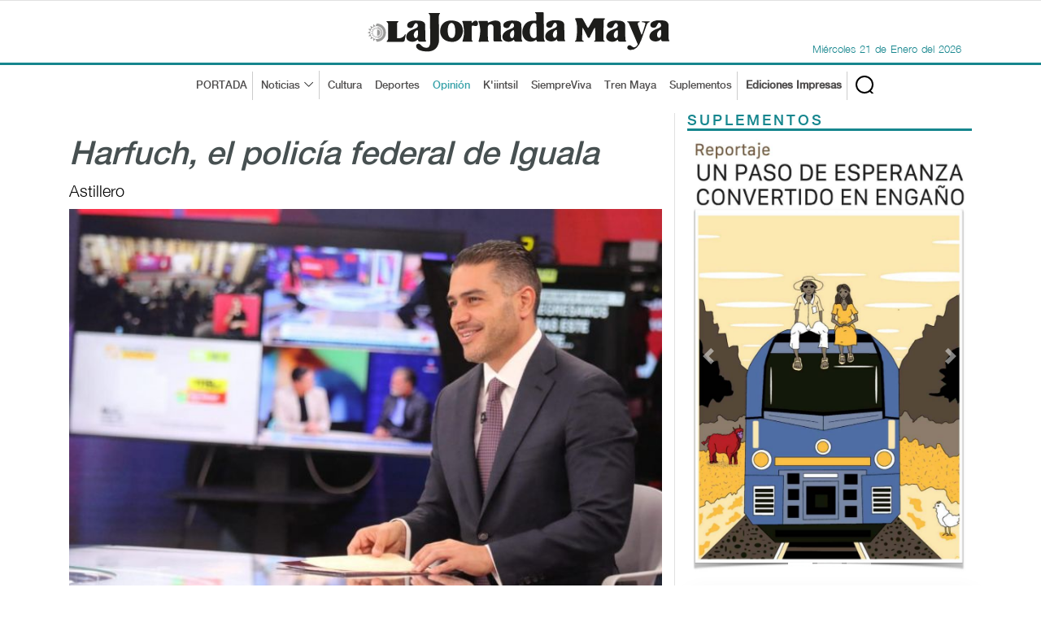

--- FILE ---
content_type: text/html; charset=UTF-8
request_url: https://www.lajornadamaya.mx/opinion/220814/harfuch-el-policia-federal-de-iguala
body_size: 8782
content:
      
      
       
       
      
       
 
<!doctype html>
<html lang="en">

<head>
  <title>La Jornada Maya | Julio Hernández López | Harfuch, el policía federal de Iguala </title>
  <meta property="fb:app_id" content="1550455535233931"/>
    <meta property="og:url" content="https://www.lajornadamaya.mx/opinion/220814/harfuch-el-policia-federal-de-iguala" />
    <meta property="og:title" content="Harfuch, el policía federal de Iguala" />
    <meta property="og:description" content="                   Astillero         " />
    <meta property="og:type" content="website" />
    <meta property="og:image" content="https://img.lajornadamaya.mx/14891695307260deiguala2.jpg" />
    <meta property="og:image:type" content="image/jpg" />
    <meta property="og:image:width" content="640" />
    <meta property="og:image:height" content="414" />
    <!-- tw tags -->
    <meta property="twitter:card" content="summary_large_image" />
    <meta property="twitter:site" content="@LaJornadaMaya" />
    <meta property="twitter:creator" content="@LaJornadaMaya" />
    <meta property="twitter:title" content="Harfuch, el policía federal de Iguala" />
    <meta property="twitter:description" content="                   Astillero         " />
    <meta property="twitter:image" content="https://img.lajornadamaya.mx/14891695307260deiguala2.jpg" />
    <meta name="google-site-verification" content="tZRO02Jq30_6d0bJHW2mobOuMAFYaMT_VQ38KUHqQnI" />
    <meta property="twitter:image:src" content="https://img.lajornadamaya.mx/14891695307260deiguala2.jpg" />
    <meta property="twitter:url" content="https://www.lajornadamaya.mx/opinion/220814/harfuch-el-policia-federal-de-iguala" />
  <meta http-equiv="X-UA-Compatible" content="IE=edge">
  <meta name="description" content="                   Astillero         " />
  <meta name="keywords" content="Omar García Harfuch, cdmx, jefe, policía, iguala, 43 normalistas, sheinbaum, morena, gálvez, plagio" />
  <meta name="news_keywords" content="Omar García Harfuch, cdmx, jefe, policía, iguala, 43 normalistas, sheinbaum, morena, gálvez, plagio" />
  <meta name="apple-mobile-web-app-title" content="La Jornada Maya" />
  <meta name="author" content="Julio Hernández López" />
  <meta charset = "UTF-8">
  <!-- Mobile Specific Meta -->
  <meta name="viewport" content="width=device-width, initial-scale=1">
  <link rel="canonical" href="https://www.lajornadamaya.mx/opinion/220814/harfuch-el-policia-federal-de-iguala">

  <link href="https://www.lajornadamaya.mx/feed_rss.xml" rel="self" type="application/rss+xml" rel="alternate" title="La Jornada Maya RSS Feed" />
   <link href="https://www.lajornadamaya.mx/sitemap_news.xml" rel="self" type="application/xml" rel="alternate" title="La Jornada Maya Sitemap News" />

   <!-- Favicon -->
  <link rel="apple-touch-icon" sizes="57x57" href="https://www.lajornadamaya.mx/favicon/apple-icon-57x57.png">
  <link rel="apple-touch-icon" sizes="60x60" href="https://www.lajornadamaya.mx/favicon/apple-icon-60x60.png">
  <link rel="apple-touch-icon" sizes="72x72" href="https://www.lajornadamaya.mx/favicon/apple-icon-72x72.png">
  <link rel="apple-touch-icon" sizes="76x76" href="https://www.lajornadamaya.mx/favicon/apple-icon-76x76.png">
  <link rel="apple-touch-icon" sizes="114x114" href="https://www.lajornadamaya.mx/favicon/apple-icon-114x114.png">
  <link rel="apple-touch-icon" sizes="120x120" href="https://www.lajornadamaya.mx/favicon/apple-icon-120x120.png">
  <link rel="apple-touch-icon" sizes="144x144" href="https://www.lajornadamaya.mx/favicon/apple-icon-144x144.png">
  <link rel="apple-touch-icon" sizes="152x152" href="https://www.lajornadamaya.mx/favicon/apple-icon-152x152.png">
  <link rel="apple-touch-icon" sizes="180x180" href="https://www.lajornadamaya.mx/favicon/apple-icon-180x180.png">
  <link rel="icon" type="image/png" sizes="192x192"  href="https://www.lajornadamaya.mx/favicon/android-icon-192x192.png">
  <link rel="icon" type="image/png" sizes="32x32" href="https://www.lajornadamaya.mx/favicon/favicon-32x32.png">
  <link rel="icon" type="image/png" sizes="96x96" href="https://www.lajornadamaya.mx/favicon/favicon-96x96.png">
  <link rel="icon" type="image/png" sizes="16x16" href="https://www.lajornadamaya.mx/favicon/favicon-16x16.png">
  

  <!-- Style CSS -->
  <link rel="stylesheet" href="https://www.lajornadamaya.mx/assets/css/bootstrap.min.css">
  <link rel="stylesheet" href="https://www.lajornadamaya.mx/assets/css/animate.css">
  <link rel="stylesheet" href="https://www.lajornadamaya.mx/assets/css/style.min.css">
  <link rel="stylesheet" href="https://www.lajornadamaya.mx/assets/css/classy.nav.css">
  <link rel="stylesheet" href="https://www.lajornadamaya.mx/assets/css/font-awesome.min.css">
  <link rel="stylesheet" href="https://www.lajornadamaya.mx/assets/css/time.css">
  

<!-- Google tag (gtag.js) -->
<script async src="https://www.googletagmanager.com/gtag/js?id=G-E07T0M9RKT"></script>
<script>
  window.dataLayer = window.dataLayer || [];
  function gtag(){dataLayer.push(arguments);}
  gtag('js', new Date());

  gtag('config', 'G-E07T0M9RKT');
</script>

<script type="application/ld+json">
{
  "@context" : "https://schema.org",
  "@type" : "NewsArticle",
    "mainEntityOfPage": {
    "@type": "WebPage",
    "@id": "https://www.lajornadamaya.mx/opinion/220814/harfuch-el-policia-federal-de-iguala"
  },
  "name" : "Harfuch, el policía federal de Iguala",
  "author" : {
    "@type" : "WebPage",
    "name" : "Julio Hernández López",
    "url": "https://www.lajornadamaya.mx"
  },
  "headline": "Julio Hernández López | Harfuch, el policía federal de Iguala",
      "image": [
        "https://img.lajornadamaya.mx/14891695307260deiguala2.jpg",
        "https://img.lajornadamaya.mx/14891695307260deiguala2.jpg",
        "https://img.lajornadamaya.mx/14891695307260deiguala2.jpg"
  ],
  
  "datePublished": "21/09/2023",
  "dateModified": "21/09/2023",
  
  "articleSection" : "Opinión",
  "url" : "https://www.lajornadamaya.mx/opinion/220814/harfuch-el-policia-federal-de-iguala",
  "publisher": {
    "@type": "Organization",
    "name": "La Jornada Maya",
    "logo": {
      "@type": "ImageObject",
      "url": "https://www.lajornadamaya.mx/images/logo.svg"
    }
  },
   "description": "Periódico impreso y digital con la información más relevante de la Península de Yucatán, México y el mundo."
}
</script>

</head>

<body class="header-fixed-top nota opinion">
  <noscript>
    <iframe src="https://www.googletagmanager.com/ns.html?id=GTM-N6HFHK7" height="0" width="0" style="display:none;visibility:hidden"></iframe>
  </noscript>
<!-- ##### Header Area Start ##### -->
  <header class="header-area">
     
    <!-- Logo Area -->
    <div class="logo-area text-center">
      <div class="container h-100">
        <div class="row h-100 align-items-center">
          <div class="col-12">
            <a href="https://www.lajornadamaya.mx" class="original-logo">
              <picture>
                <source media="(min-width: 767px)" srcset="https://www.lajornadamaya.mx/images/logo-b-230.svg" >
                <source media="(min-width: 450px)" srcset="https://www.lajornadamaya.mx/images/logo-b-180.svg">
                <source media="(min-width: 320px)" srcset="https://www.lajornadamaya.mx/images/logo-b-150.svg">
                <img alt="La Jornada Maya" data-src="https://www.lajornadamaya.mx/images/logo-b-230.svg" class="lazyload" src="https://www.lajornadamaya.mx/images/logo-b-230.svg">
              </picture>
            </a>
            <div class="contenedor">
                <div class="widget">
                  <div class="fecha">
                    <p class="diaSemana"></p>
                    <p class="dia"></p>
                    <p>de</p>                         
                    <p class="mes"></p>
                    <p>del</p>
                    <p class="anio"></p>
                  </div>
                </div>
              </div>
          </div>
        </div>
      </div>
    </div><!-- End Logo Area -->

    <!-- Nav Area -->
    <div class="original-nav-area" id="stickyNav">
      
      <div class="classy-nav-container breakpoint-off">
        <div class="container">
          <!-- Classy Menu -->
          <nav class="classy-navbar">
            <!-- Navbar Toggler -->
            <div class="classy-navbar-toggler">
              <span class="navbarToggler"><span></span><span></span><span></span></span>
            </div>
            <div id="logo-menu-2"><a href="https://www.lajornadamaya.mx/"><img alt="La Jornada Maya" data-src="https://www.lajornadamaya.mx/images/logo-b-180.svg" class="lazyload" width="180"  height="40"></a> <span class="maya">OPINIÓN </span>
               <div class="contenedor">
                <div class="widget">
                  <div class="fecha">
                    <p class="diaSemana"></p>
                    <p class="dia"></p>
                    <p>de</p>                         
                    <p class="mes"></p>
                    <p>del</p>
                    <p class="anio"></p>
                  </div>
                </div>
              </div>
            </div>
            <!-- Menu -->
            <div class="classy-menu" id="originalNav">
              <!-- close btn -->
              <div class="classycloseIcon">
                <div class="cross-wrap"><span class="top"></span><span class="bottom"></span></div>
              </div>
              <!-- Nav Start -->
              <div class="classynav">
                <div id="logo-menu"><a href="https://www.lajornadamaya.mx/"><img alt="La Jornada Maya" data-src="https://www.lajornadamaya.mx/images/logo-b-180.svg" id="logo-fix" class="lazyload"></a></div>
                <ul>
                  <li class="borde-dec"><a href="https://www.lajornadamaya.mx">PORTADA</a></li>
                 <li class="borde-dec"><a href="#">Noticias</a>
                    <div class="megamenu">
                      <ul class="single-mega cn-col-5">
                        <li class="title"><a href="https://www.lajornadamaya.mx/quintana-roo">QUINTANA ROO</a></li>
                        <li><a href="https://www.lajornadamaya.mx/quintana-roo/politica">Política</a></li>
                        <li><a href="https://www.lajornadamaya.mx/quintana-roo/economia">Economía</a></li>
                        <li><a href="https://www.lajornadamaya.mx/quintana-roo/turismo">Turismo</a></li>
                        <li><a href="https://www.lajornadamaya.mx/quintana-roo/ecologia">Ecología</a></li>
                        <li><a href="https://www.lajornadamaya.mx/quintana-roo/cultura">Cultura</a></li>
                        <li><a href="https://www.lajornadamaya.mx/quintana-roo/sociedad">Sociedad</a></li>
                        <li><a href="https://www.lajornadamaya.mx/quintana-roo/deportes">Deportes</a></li>
                      </ul>
                      <ul class="single-mega cn-col-5">
                        <li class="title"><a href="https://www.lajornadamaya.mx/yucatan">YUCATÁN</a></li>
                        <li><a href="https://www.lajornadamaya.mx/yucatan/politica">Política</a></li>
                        <li><a href="https://www.lajornadamaya.mx/yucatan/economia">Economía</a></li>
                        <li><a href="https://www.lajornadamaya.mx/yucatan/turismo">Turismo</a></li>
                        <li><a href="https://www.lajornadamaya.mx/yucatan/ecologia">Ecología</a></li>
                        <li><a href="https://www.lajornadamaya.mx/yucatan/sociedad">Sociedad</a></li>
                        <li><a href="https://www.lajornadamaya.mx/yucatan/cultura">Cultura</a></li>
                        <li><a href="https://www.lajornadamaya.mx/yucatan/deportes">Deportes</a></li>
                      </ul>
                      <ul class="single-mega cn-col-5">
                        <li class="title"><a href="https://www.lajornadamaya.mx/campeche">CAMPECHE</a></li>
                        <li><a href="https://www.lajornadamaya.mx/campeche/politica">Política</a></li>
                        <li><a href="https://www.lajornadamaya.mx/campeche/economia">Economía</a></li>
                        <li><a href="https://www.lajornadamaya.mx/campeche/turismo">Turismo</a></li>
                        <li><a href="https://www.lajornadamaya.mx/campeche/ecologia">Ecología</a></li>
                        <li><a href="https://www.lajornadamaya.mx/campeche/sociedad">Sociedad</a></li>
                        <li><a href="https://www.lajornadamaya.mx/campeche/cultura">Cultura</a></li>
                        <li><a href="https://www.lajornadamaya.mx/campeche/deportes">Deportes</a></li>
                      </ul>
                      <ul class="single-mega cn-col-5">
                        <li class="title"><a href="https://www.lajornadamaya.mx/nacional">NACIONAL</a></li>
                        <li><a href="https://www.lajornadamaya.mx/nacional/politica">Política</a></li>
                        <li><a href="https://www.lajornadamaya.mx/nacional/economia">Economía</a></li>
                        <li><a href="https://www.lajornadamaya.mx/nacional/sociedad">Sociedad</a></li>
                        <li><a href="https://www.lajornadamaya.mx/nacional/ciencias">Ciencias</a></li>
                        <li><a href="https://www.lajornadamaya.mx/nacional/espectaculos">Espectáculos</a></li>
                        <li><a href="https://www.lajornadamaya.mx/nacional/cultura">Cultura</a></li>
                        <li><a href="https://www.lajornadamaya.mx/nacional/deportes">Deportes</a></li>
                      </ul>
                      <ul class="single-mega cn-col-5">
                        <li class="title"><a href="https://www.lajornadamaya.mx/internacional">INTERNACIONAL</a></li>
                        <li><a href="https://www.lajornadamaya.mx/internacional/politica">Política</a></li>
                        <li><a href="https://www.lajornadamaya.mx/internacional/economia">Economía</a></li>
                        <li><a href="https://www.lajornadamaya.mx/internacional/sociedad">Sociedad</a></li>
                        <li><a href="https://www.lajornadamaya.mx/internacional/ciencias">Ciencias</a></li>
                        <li><a href="https://www.lajornadamaya.mx/internacional/espectaculos">Espectáculos</a></li>
                        <li><a href="https://www.lajornadamaya.mx/internacional/cultura">Cultura</a></li>
                        <li><a href="https://www.lajornadamaya.mx/internacional/deportes">Deportes</a></li>
                      </ul>
                    </div>                  </li>
                  <li><a href="https://www.lajornadamaya.mx/cultura">Cultura</a></li>
                  <li><a href="https://www.lajornadamaya.mx/deportes">Deportes</a></li>
                  <li class="maya"><a href="https://www.lajornadamaya.mx/opinion">Opinión</a></li>
                  <li><a href="https://www.lajornadamaya.mx/k'iintsil">K'iintsil</a></li>
                  <li><a href="https://www.lajornadamaya.mx/siempreviva">SiempreViva</a></li>
                  <li><a href="https://www.lajornadamaya.mx/trenmaya">Tren Maya</a></li>
                  <li class="borde-dec"><a href="https://www.lajornadamaya.mx/suplementos">Suplementos</a></li>
                  <li class="borde-dec"><a href="https://www.lajornadamaya.mx/impresos"><strong>Ediciones Impresas</strong></a></li>
                </ul>

                                <!-- Search Form  -->
                                <div id="search-wrapper">
                                     <form action="https://www.lajornadamaya.mx/buscador" method="post">
                    <input type="text" id="search" name="buscar" placeholder="Buscar en la Jornada...">
                    <div id="close-icon"></div>
                    <input class="d-none" name="submit" type="submit" value="">
                  </form>
                                </div>
                            </div>
                            <!-- Nav End -->
                        </div>
                    </nav>
                </div>
            </div>
        </div>
    </header>
    <!-- ##### Header Area End ##### -->


    <!-- ##### Blog Wrapper Start ##### -->
    <div class="blog-wrapper clearfix">
        <div class="container">
           
                <div class="row">
                    <!--Bloque de notas por minuto  -->
                    <div class="col-12 col-lg-8" id="vertical-2">
                 
                   <div class="single-blog-area blog-style-2 wow fadeInUp" data-wow-delay="0.4s" data-wow-duration="1000ms" >
                        <div class="row">
                            <div class="col-12">
                              <div class="single-blog-content mt-30">
                                
                                  <h1><a href="https://www.lajornadamaya.mx/opinion/220814/harfuch-el-policia-federal-de-iguala" class="post-headline"><i>Harfuch, el policía federal de Iguala</i></a></h1>
                                  <h6>                   Astillero         </h6>
                                </div> 
                                <div class="single-blog-thumbnail" id="principal">
                                  <img data-src="https://img.lajornadamaya.mx/14891695307260deiguala2.jpg" alt=""  class="lazyload">
                                  <figcaption class="text-right">
                                                                          Foto: Facebook Omar García Harfuch 
                                                                      </figcaption>
                                </div>
                              </div>
                              <div class="col-12">
                                <!-- Blog Content -->
                                <div class="single-blog-content">
                                  <div class="line top-line-Opinion"></div>
                                  <a href="#" class="post-tag Opinion">Opinión</a>
                                  <div class="post-meta">
                                    <h5 class="maya"><strong>Julio Hernández López</strong></h5>
                                    <p>21/09/2023 | Ciudad de México</p>
                                  </div> 
                                  <p><p>Omar García Harfuch ha eludido proporcionar la indispensable explicación concreta del rol que jugó como jefe de la Policía Federal en Guerrero antes, durante y después de la Noche de Iguala, cuando 43 estudiantes fueron desaparecidos en una operación criminal de Estado de la que él pretende zafarse con alegatos de calendario.</p><p>"Yo no estaba en Iguala es noche, y tengo testigos de que estaba en otra parte”, suele argumentar el ex secretario de Seguridad Pública nombrado por Claudia Sheinbaum, como si la tragedia de esa noche se circunscribiera a ciertas horas específicas, breves, impensables, imposibles de advertir.</p><p>&nbsp;</p><p><strong>Te puede interesar: </strong><a target="_blank" rel="noopener noreferrer" href="https://www.lajornadamaya.mx/nacional/220764/anuncia-garcia-harfuch-que-ira-por-la-jefatura-de-gobierno-de-cdmx-cuauhtemoc-blanco-mario-delgado-partidos-morena#"><strong>Anuncia García Harfuch que irá por la jefatura de Gobierno de CDMX</strong></a></p><p>&nbsp;</p><p>En realidad, losucedido esa noche trágica sólo fue un estallido a partir de las condiciones de larga colusión criminal entre policías de diversas corporaciones (desde luego, también la Federal: varios elementos están sujetos a proceso penal), militares, políticos y bandas del crimen organizado. ¿El avezado policía y comisario federal en Guerrero nunca supo lo que sucedía en Iguala y sus alrededores guerrerenses?</p><p>Pero, adeomás, existen, actas específicas de “juntas de autoridades” el 7 y 8 de octubre de 2014, días después de la barbarie contra los normalistas de Ayotzinapa, en sesiones convocadas para ir construyendo la nefasta “verdad histórica” peñista y murillista. ¡Ah, pero García Harfuch ya no asistió a título de comisionado de la Policía Federal en Guerrero, sino de la Gendarmería! ¡Y tampoco hizo uso de la palabra o al menos no quedó constancia de ello!. Ciertamente, nunca ha prestado García Harfuch a la nación el servicio, que sería invaluable, de declarar con amplitud lo que vivió y conoció, para esclarecer tan delicado caso.</p><p>&nbsp;</p><p><strong>No dejes pasar: </strong><a target="_blank" rel="noopener noreferrer" href="https://www.lajornadamaya.mx/nacional/220761/se-reune-amlo-con-los-padres-de-los-normalistas-desaparecidos-de-ayotzinapa-caso-estudiantes-iguala#"><strong>Gobierno protege al Ejército en caso Ayotzinapa: Padres de los 43</strong></a></p><p>&nbsp;</p><p>Y ahora, en una maniobra que ha involucrado a Claudia Sheinbaum, el ex jefe policiaco que no cuenta con experiencia política ni de otros rubros de administración pública, y que no ha manifestado sus posturas políticas e ideológicas, pretende ser candidato de Morena a la jefatura del Gobierno capitalino. Involucró a la virtual candidata presidencial de izquierda porque su decisión de “participar” se ha dado cuando la doctora tiene el bastón de mando marca 4T y, además, porque renunció a su cargo ante Martí Batres el último día que le era posible a fin de no quedar inhabilitado para buscar la candidatura y aseguró que lo hacía para “incorporarse” al equipo de Sheinbaum.</p><p>No es cuestión de esgrimir los antecedentes familiares de García Harfuch, pues los hijos y los nietos no tienen por qué cargar con las culpas que se quieran adjudicar a los padres o los abuelos, pero en su propia biografía tiene el jefe policiaco suficiente material oscuro e impugnable.</p><p>&nbsp;</p><p><strong>Error de Morena y Sheinbaum</strong></p><p>Al abrir siquiera las puertas a la posibilidad de que un pensamiento policiaco y una facción policiaca esbocen la posibilidad de gobernar la capital del país cometen grave error Morena como partido y Sheinbaum como jefa política, que lo es, como ejemplifica el que Mario Delgado haya dicho que no decidirá si participa o no en la contienda capitalina porque primero quiere conocer la “opinión” de Claudia.</p><p>De resultar que Morena, es decir, la “regeneración nacional” y la llamada Cuarta Transformación no han sido capaces de generar cuadros valiosos y con eficacia electoral en la Ciudad de México y deben recurrir a la “popularidad” de un policía para evitar una derrota en 2024, el partido guinda debería cambiar de lemas y adoptar el ya clásico de “haiga sido como haiga sido”. Total, lo importante es “ganar”.</p><p>&nbsp;</p><p><strong>La pendejeó Xóchitl</strong></p><p>Y, mientras Xóchitl Gálvez sigue sumando puntos a la baja, entre movimientos inmobiliarios con tufo a corrupción y, ahora, señalamientos de plagio que la UNAM ya ordenó investigar, ¡hasta mañana, con el ebrardismo haciendo más guiños a la oposición, entre excitaciones anti-4T para que diputados y senadores marcelistas reduzcan el margen mayoritario e incomoden o frenen iniciativas de Morena y Palacio Nacional!</p><p>&nbsp;</p><p><strong>Te puede interesar: </strong><a target="_blank" rel="noopener noreferrer" href="https://www.lajornadamaya.mx/campeche/220487/mochitl-galvez-layda-sansores-senala-que-la-coordinadora-fam-obtuvo-su-casa-por-moche-martes-del-jaguar-frente-amplio-marcelo-ebrard#"><strong>''Móchitl Gálvez'': Sansores señala que la coordinadora FAM obtuvo su casa por ''moche''</strong></a></p><p>&nbsp;</p><p><strong>Twitter: </strong><a target="_blank" rel="noopener noreferrer" href="https://twitter.com/@julioastillero"><strong>@julioastillero</strong></a></p><p><strong>Facebook: </strong><a target="_blank" rel="noopener noreferrer" href="https://www.facebook.com/JulioAstillero1/"><strong>Julio Astillero</strong></a></p><p><strong><a href="/cdn-cgi/l/email-protection" class="__cf_email__" data-cfemail="39534c555056515d437953564b57585d58175a5654175441">[email&#160;protected]</a></strong></p><p>Edición: Emilio Gómez</p></p>
                                </div>
                              </div>
                            </div>
                  
                            
                              <br>

            

                <h5 class="title maya" style="border-bottom: 1px solid #e1e1e1; text-transform: uppercase; letter-spacing: 3px; margin-bottom: 10px; margin-top: 10px;">Lo más reciente</h5>

               


      
              <!-- Nota 1  -->
              <div class="single-blog-area blog-style-2 mb-15 wow fadeInUp" data-wow-delay="0.2s" data-wow-duration="1000ms">

                <div class="row align-items-center" id="line-Yucatan">
                                <div class="col-6 col-md-7">
                                <!-- Blog Content -->
                                    <div class="single-blog-content">
                      <a href="#" class="post-tag Yucatan">
                                                Yucatán > Turismo                        
                        
                      </a>
                      <h4>
                                                <a href="https://www.lajornadamaya.mx/yucatan/257882/yucatan-es-nombrada-capital-iberoamericana-de-la-cultura-gastronomica-precolombina-2026-un-encuentro-iberoamericano-de-academias-de-gastronomia" class="post-headline">Yucatán es nombrada Capital Iberoamericana de la Cultura Gastronómica Precolombina 2026</a>
                       
                        
                      </h4>
                      <p>Como parte del reconocimiento alistan un Encuentro Iberoamericano de Academias de Gastronomía</p>
                      <p class="horas">Rosario Ruiz Canduriz</p>                
                      <div class="post-meta">
                        <p class="maya"></p>
                        <p class="maya">Hace 16 min | Madrid, España</p>
                      </div>
                    </div>
                  </div>
                  <div class="col-6 col-md-5">
                    <div class="single-blog-thumbnail">
                      <a href="https://www.lajornadamaya.mx/yucatan/257882/yucatan-es-nombrada-capital-iberoamericana-de-la-cultura-gastronomica-precolombina-2026-un-encuentro-iberoamericano-de-academias-de-gastronomia"><img data-src="https://img.lajornadamaya.mx/meridafitur1001.jpeg" alt="Yucatán es nombrada Capital Iberoamericana de la Cultura Gastronómica Precolombina 2026" class="lazyload"></a>
                    </div>
                  </div>
                </div>
              </div>
              <hr>
               


      
              <!-- Nota 1  -->
              <div class="single-blog-area blog-style-2 mb-15 wow fadeInUp" data-wow-delay="0.2s" data-wow-duration="1000ms">

                <div class="row align-items-center" id="line-Campeche">
                                <div class="col-6 col-md-7">
                                <!-- Blog Content -->
                                    <div class="single-blog-content">
                      <a href="#" class="post-tag Campeche">
                                                Campeche > Turismo                        
                        
                      </a>
                      <h4>
                                                <a href="https://www.lajornadamaya.mx/campeche/257881/campeche-quiere-presumir-sus-secretos-ante-el-mundo-en-la-feria-de-espana" class="post-headline">Campeche quiere presumir sus secretos ante el mundo, en la Feria de España</a>
                       
                        
                      </h4>
                      <p>Las playas, la gastronomía, la cultura y la historia, los principales atractivos de la entidad</p>
                      <p class="horas">Rosario Ruiz Canduriz</p>                
                      <div class="post-meta">
                        <p class="maya"></p>
                        <p class="maya">Hace 31 min | Madrid, España</p>
                      </div>
                    </div>
                  </div>
                  <div class="col-6 col-md-5">
                    <div class="single-blog-thumbnail">
                      <a href="https://www.lajornadamaya.mx/campeche/257881/campeche-quiere-presumir-sus-secretos-ante-el-mundo-en-la-feria-de-espana"><img data-src="https://img.lajornadamaya.mx/campechesecretosfitur.jpeg" alt="Campeche quiere presumir sus secretos ante el mundo, en la Feria de España" class="lazyload"></a>
                    </div>
                  </div>
                </div>
              </div>
              <hr>
               


      
              <!-- Nota 1  -->
              <div class="single-blog-area blog-style-2 mb-15 wow fadeInUp" data-wow-delay="0.2s" data-wow-duration="1000ms">

                <div class="row align-items-center" id="line-Quintana-Roo">
                                <div class="col-6 col-md-7">
                                <!-- Blog Content -->
                                    <div class="single-blog-content">
                      <a href="#" class="post-tag Quintana-Roo">
                                                Quintana Roo > Turismo                        
                        
                      </a>
                      <h4>
                                                <a href="https://www.lajornadamaya.mx/quintana-roo/257879/tras-una-exitosa-temporada-vacacional-de-invierno-el-tren-maya-llega-a-madrid" class="post-headline">Tras una exitosa temporada vacacional de invierno, el Tren Maya llega a Madrid</a>
                       
                        
                      </h4>
                      <p>Promocionan al proyecto ferroviario como atracción turística clave para México</p>
                      <p class="horas">Rosario Ruiz Canduriz</p>                
                      <div class="post-meta">
                        <p class="maya"></p>
                        <p class="maya">Hace 57 min | Madrid, España</p>
                      </div>
                    </div>
                  </div>
                  <div class="col-6 col-md-5">
                    <div class="single-blog-thumbnail">
                      <a href="https://www.lajornadamaya.mx/quintana-roo/257879/tras-una-exitosa-temporada-vacacional-de-invierno-el-tren-maya-llega-a-madrid"><img data-src="https://img.lajornadamaya.mx/trenmayaenmadrid1.jpeg" alt="Tras una exitosa temporada vacacional de invierno, el Tren Maya llega a Madrid" class="lazyload"></a>
                    </div>
                  </div>
                </div>
              </div>
              <hr>
               


      
              <!-- Nota 1  -->
              <div class="single-blog-area blog-style-2 mb-15 wow fadeInUp" data-wow-delay="0.2s" data-wow-duration="1000ms">

                <div class="row align-items-center" id="line-Internacional">
                                <div class="col-6 col-md-7">
                                <!-- Blog Content -->
                                    <div class="single-blog-content">
                      <a href="#" class="post-tag Internacional">
                                                Internacional > Sociedad                        
                        
                      </a>
                      <h4>
                                                <a href="https://www.lajornadamaya.mx/internacional/257880/groenlandia-publica-guia-para-preparar-hogares-frente-a-crisis-ante-interes-de-trump" class="post-headline">Groenlandia publica guía para preparar hogares frente a crisis ante interés de Trump</a>
                       
                        
                      </h4>
                      <p>          El documento invita a los ciudadanos a tener tres litros de agua por persona y comida duradera          </p>
                      <p class="horas">Efe</p>                
                      <div class="post-meta">
                        <p class="maya"></p>
                        <p class="maya">Hace 59 min | Copenhague, Dinamarca </p>
                      </div>
                    </div>
                  </div>
                  <div class="col-6 col-md-5">
                    <div class="single-blog-thumbnail">
                      <a href="https://www.lajornadamaya.mx/internacional/257880/groenlandia-publica-guia-para-preparar-hogares-frente-a-crisis-ante-interes-de-trump"><img data-src="https://img.lajornadamaya.mx/1210341769029500froenlandia_32dedereo.png" alt="Groenlandia publica guía para preparar hogares frente a crisis ante interés de Trump" class="lazyload"></a>
                    </div>
                  </div>
                </div>
              </div>
              <hr>
              
            
                                    <script data-cfasync="false" src="/cdn-cgi/scripts/5c5dd728/cloudflare-static/email-decode.min.js"></script><script async src="https://pagead2.googlesyndication.com/pagead/js/adsbygoogle.js?client=ca-pub-8812112500878104"
     crossorigin="anonymous"></script>
<!-- anuncio-notas-horizontal -->
<ins class="adsbygoogle"
     style="display:block"
     data-ad-client="ca-pub-8812112500878104"
     data-ad-slot="4808250183"
     data-ad-format="auto"
     data-full-width-responsive="true"></ins>
<script>
     (adsbygoogle = window.adsbygoogle || []).push({});
</script>

                   
                        

                    </div><!--End de notas por minuto  -->
                  </div>

                    <!-- ##### Sidebar Area ##### -->
                    <div class="col-12 col-md-4 col-lg-4">
                        <div class="post-sidebar-area">
                            <!-- Banner suplementos -->
                             
                        </div>
                            <!-- Banner suplementos -->
                          <div class="sidebar-widget-area">
                                <a href="https://www.lajornadamaya.mx/suplementos"><h5 class="title maya" style="border-bottom: 3px solid #16868e; text-transform: uppercase; letter-spacing: 3px; ">Suplementos</h5></a>
                                <div class="widget-content">
                                    <div id="carouselExampleIndicators" class="carousel slide" data-ride="carousel">
                                        <ol class="carousel-indicators">
                                            <li data-target="#carouselExampleIndicators" data-slide-to="0" class="active"></li>
                                            <li data-target="#carouselExampleIndicators" data-slide-to="1"></li>
                                            <li data-target="#carouselExampleIndicators" data-slide-to="2"></li>
                                         
                                        </ol>
                                        <div class="carousel-inner">
                                          <div class="carousel-item active"> 
                                            <a target="_blank" href="https://static.lajornadamaya.mx/Tren-maya/">
                                              <img data-src="https://www.lajornadamaya.mx/images/tren-maya.jpg" alt="El Vuelo" class="lazyload">
                                            </a>
                                          </div>
                                          <div class="carousel-item">                
                                            <a target="_blank" href="https://static.lajornadamaya.mx/hamacas/">
                                              <img data-src="https://www.lajornadamaya.mx/images/hamacas-especial.jpg" alt="El Vuelo" class="lazyload">
                                            </a>
                                          </div>

                                          
                                           <div class="carousel-item">                
                                            <a target="_blank" href="https://static.lajornadamaya.mx/el-vuelo-de-la-vida/">
                                              <img data-src="https://www.lajornadamaya.mx/images/vuelo-miel.jpg" alt="El Vuelo" class="lazyload">
                                            </a>
                                          </div>
                                           
                                        </div>
                                        <a class="carousel-control-prev" href="#carouselExampleIndicators" role="button" data-slide="prev">
                                            <span class="carousel-control-prev-icon" aria-hidden="true"></span>
                                            <span class="sr-only">Previous</span>
                                        </a>
                                        <a class="carousel-control-next" href="#carouselExampleIndicators" role="button" data-slide="next">
                                            <span class="carousel-control-next-icon" aria-hidden="true"></span>
                                            <span class="sr-only">Next</span>
                                        </a>
                                    </div>
                                </div>
                            </div>

                            <!-- Impresos -->
                           <a href="https://www.lajornadamaya.mx/impresos" class="btn original-btn" style="float: right; margin-bottom: 15px;">Todos los suplementos</a>

               
                          
                            

                            
                        </div>
                    </div> <!-- END SIDE BAR -->

                </div>
                <!--Bloque Yucatán  -->
            </div>
        </div>

  

<hr>
      
    <footer class="footer-area text-center">
        <div class="container">
            <div class="row">
                <div class="col-12">
                

                    <!-- Footer Social Area -->
                    <div class="footer-social-area mt-30">
                        
                        <a target="_blank" href="https://www.facebook.com/lajornadamaya/" data-toggle="tooltip" data-placement="top" title="Facebook"><i class="fa fa-facebook fa-2x" aria-hidden="true"></i></a>
                        <a target="_blank" href="https://twitter.com/LaJornadaMaya" data-toggle="tooltip" data-placement="top" title="Twitter"><i class="fa fa-twitter fa-2x" aria-hidden="true"></i></a>
                        <a target="_blank" href="https://mx.linkedin.com/company/la-jornada-maya" data-toggle="tooltip" data-placement="top" title="Linkedin"><i class="fa fa-linkedin fa-2x" aria-hidden="true"></i></a>
                        <a target="_blank" href="https://www.instagram.com/lajornadamaya/" data-toggle="tooltip" data-placement="top" title="Instagram"><i class="fa fa-instagram fa-2x" aria-hidden="true"></i></a>
                        <a target="_blank" href="https://www.youtube.com/@LaJornadaMayaMxNoticias/" data-toggle="tooltip" data-placement="top" title="YouTube"><i class="fa fa-youtube-play fa-2x" aria-hidden="true"></i></a>
                    </div>

                    <div class="footer-social-area mt-30 mb-30">
                        
                        <a href="https://www.lajornadamaya.mx/contacto">Contacto</a>
                       
                        <a href="https://www.lajornadamaya.mx/directorio">Directorio</a>
                       
                        <a href="https://www.lajornadamaya.mx/aviso-de-privacidad">Aviso de privacidad</a>
                      
                    </div>
                </div>
            </div>
        </div>

<hr>


<span style="color:#333;">Copyright &copy;<script>document.write(new Date().getFullYear());</script> Todos los derechos reservados | La Jornada Maya</span>

    </footer>
    <!-- ##### Footer Area Start ##### -->
    
   
    <!-- jQuery (Necessary for All JavaScript Plugins) -->
    <script src="https://www.lajornadamaya.mx/assets/js/jquery-2.2.4.min.js" ></script>
    <!-- Popper js -->
    <script src="https://www.lajornadamaya.mx/assets/js/popper.min.js" async=""></script>
    <!-- Bootstrap js -->
    <script src="https://www.lajornadamaya.mx/assets/js/bootstrap.min.js" async=""></script>
    <!-- Plugins js -->
    <script src="https://www.lajornadamaya.mx/assets/js/plugins.js"></script>
    <!-- Active js -->
    <script src="https://www.lajornadamaya.mx/assets/js/active.js" ></script>
     <!-- Lazysizes js -->
    <script src="https://www.lajornadamaya.mx/assets/js/lazysizes.min.js" async=""></script>

    <script src="https://www.lajornadamaya.mx/assets/js/time.js" async=""></script>
    

<script defer src="https://static.cloudflareinsights.com/beacon.min.js/vcd15cbe7772f49c399c6a5babf22c1241717689176015" integrity="sha512-ZpsOmlRQV6y907TI0dKBHq9Md29nnaEIPlkf84rnaERnq6zvWvPUqr2ft8M1aS28oN72PdrCzSjY4U6VaAw1EQ==" data-cf-beacon='{"version":"2024.11.0","token":"8326b28a23ec4c9d9788e20c9ad99c94","server_timing":{"name":{"cfCacheStatus":true,"cfEdge":true,"cfExtPri":true,"cfL4":true,"cfOrigin":true,"cfSpeedBrain":true},"location_startswith":null}}' crossorigin="anonymous"></script>
</body>

</html>

--- FILE ---
content_type: text/html; charset=utf-8
request_url: https://www.google.com/recaptcha/api2/aframe
body_size: 268
content:
<!DOCTYPE HTML><html><head><meta http-equiv="content-type" content="text/html; charset=UTF-8"></head><body><script nonce="ZX_6b0Dvxa2zrk4nDrV3Cg">/** Anti-fraud and anti-abuse applications only. See google.com/recaptcha */ try{var clients={'sodar':'https://pagead2.googlesyndication.com/pagead/sodar?'};window.addEventListener("message",function(a){try{if(a.source===window.parent){var b=JSON.parse(a.data);var c=clients[b['id']];if(c){var d=document.createElement('img');d.src=c+b['params']+'&rc='+(localStorage.getItem("rc::a")?sessionStorage.getItem("rc::b"):"");window.document.body.appendChild(d);sessionStorage.setItem("rc::e",parseInt(sessionStorage.getItem("rc::e")||0)+1);localStorage.setItem("rc::h",'1769033087491');}}}catch(b){}});window.parent.postMessage("_grecaptcha_ready", "*");}catch(b){}</script></body></html>

--- FILE ---
content_type: text/css
request_url: https://www.lajornadamaya.mx/assets/css/time.css
body_size: -261
content:
.contenedor {
    width: 100%;
    height: 100%;
    position: absolute;
    max-width: 1000px;
    margin: auto;
    float: right;
    left: 520px;
    top: 30px;
}
.widget {
  width: 100%;
  height: 100%;
  position: absolute;
  top: 0;
  bottom: 0;
  left: 0;
  right: 0;
  margin: auto;
}
.widget p {
  display: inline-block;
  line-height: 1em;
  color: #16868e;
  margin: -1px;
  font-size: 13px;
}
.fecha {
  font-family: arial;
  text-align: center;
  font-size: 1.5em;
  margin-bottom: 5px;
  padding: 0px;
  width: 100%;
}

@media only screen and (max-width:767px) {
    .contenedor {
    left: 106px;
    top: 40px;
}

.widget p {
  font-size: 12px;
}

}



--- FILE ---
content_type: image/svg+xml
request_url: https://www.lajornadamaya.mx/images/logo-b-230.svg
body_size: 1446
content:
<svg version="1.2" xmlns="http://www.w3.org/2000/svg" viewBox="0 0 380 60" width="380" height="60">
	<title>logo-230-svg</title>
	<style>
		.s0 { fill: #1d1d1b } 
		.s1 { fill: #9a9a99 } 
		.s2 { fill: #c0bfbf } 
	</style>
	<path id="Layer" class="s0" d="m345.2 21.5l-6.8 18.9q-2.1 5.8-5.4 9-3.2 3.1-7.6 3.1-1.7 0-2.9-0.8-1.2-0.9-1.2-2.1 0-1.2 0.8-2.1 0.8-0.9 2.1-0.9 1 0 2.4 1.1 1.3 1.1 1.9 1.3 0.5 0.2 0.9 0.2 1 0 2-0.5 0.9-0.5 1.6-1.5 0.8-0.9 1.2-1.8l-10.4-24.4q-0.7-1.8-1.2-2.2-0.5-0.5-1.3-0.6v-0.9h15.2v0.9q-0.8 0.1-1.5 0.4-0.7 0.4-0.8 1.2-0.1 0.7 0.2 1.7c0 0 4.1 12.3 4.5 12.3 0.7 0 4.3-12.3 4.3-12.3 0.4-0.9 0.6-1.7 0-2.3q-0.9-0.8-4-1v-0.9h9.6v0.9q-1.3 0.2-2 0.8-0.8 0.5-1.6 2.5z"/>
	<path id="Layer" class="s0" d="m26.1 17h12.9c0 0 1.2-0.2 0.7 0.8-0.5 1.1-1.5 0.6-1.5 2.7v17.3c0 0 0.3 0.3 0.8 0.3 0.4 0 6.2 0.5 8.8-4.6 1.1-1 1.1 0.3 1.1 0.3 0 0-1.2 6-1.2 6.6-0.2 0.8-0.8 2-2.2 2h-19.8c0 0-0.5-0.4 0-0.9 0.6-0.6 1.5-1.7 1.5-2.9v-18.1c0 0-0.1-1.6-1.5-2.4-1-0.6-0.3-1.1 0.4-1.1z"/>
	<path id="Layer" fill-rule="evenodd" class="s0" d="m73.9 41.5c0 0.7-0.7 0.7-0.7 0.7h-7.3c-1.5 0-1.8-1.5-1.8-1.5 0 0 0-1.4-1.1-0.6-2 2.1-5.2 2.3-6.1 2.3-0.9 0-7.2-0.4-7.4-6 0-6.7 8.2-9.1 10.9-10.2 2.8-1 3.5-2.5 3.5-3.6 0-1-0.6-3.2-2.2-3.2-1.7 0-1.8 1.1-3.4 3.9-1.5 2.9-4.6 2.5-6.2 1.5-1.7-0.9-2-3.9-0.2-5.7 1.8-1.9 6.3-3.2 11-2.7 10.7-0.5 9.9 5.7 9.9 5.7 0 0 0.2 14.6 0.2 16.5 0 1.9 0.9 2.3 0.9 2.9zm-10.1-13c0 0-0.7-0.9-1.8 0.1-2.3 1.2-3.2 3.6-3.2 5.4 0 0 0.1 3.9 2.6 3.9 3.6 0 2.4-9.4 2.4-9.4z"/>
	<path id="Layer" fill-rule="evenodd" class="s0" d="m192.2 41.5c0 0.7-0.7 0.7-0.7 0.7h-7.3c-1.6 0-1.9-1.5-1.9-1.5 0 0 0-1.4-1-0.6-2 2.1-5.3 2.3-6.1 2.3-0.9 0-7.2-0.4-7.5-6 0-6.7 8.3-9.1 11-10.2 2.8-1 3.4-2.5 3.4-3.5 0-1.1-0.5-3.3-2.2-3.3-1.6 0-1.7 1.1-3.3 4-1.5 2.8-4.6 2.4-6.2 1.4-1.7-0.9-2.1-3.9-0.2-5.7 1.8-1.9 6.2-3.2 11-2.7 10.6-0.5 9.9 5.7 9.9 5.7 0 0 0.2 14.6 0.2 16.5 0 1.9 0.9 2.3 0.9 2.9zm-10.2-13c0 0-0.6-0.9-1.8 0.1-2.2 1.2-3.1 3.6-3.1 5.4 0 0 0 3.9 2.5 3.9 3.7 0 2.4-9.4 2.4-9.4z"/>
	<path id="Layer" fill-rule="evenodd" class="s0" d="m244.9 41.1c0 0.7-0.7 0.7-0.7 0.7h-7.3c-1.6 0-1.9-1.5-1.9-1.5 0 0 0-1.4-1-0.6-2 2.1-5.3 2.3-6.1 2.3-0.9 0-7.3-0.4-7.5-6 0-6.7 8.3-9.1 11-10.2 2.7-1 3.4-2.5 3.4-3.5 0-1.1-0.5-3.3-2.2-3.3-1.6 0-1.8 1.1-3.3 4-1.5 2.8-4.6 2.4-6.3 1.4-1.6-0.9-2-3.9-0.1-5.7 1.8-1.8 6.2-3.2 11-2.7 10.6-0.5 9.9 5.7 9.9 5.7 0 0 0.2 14.6 0.2 16.5 0 1.9 0.9 2.3 0.9 2.9zm-10.2-13c0 0-0.6-0.9-1.8 0.1-2.2 1.3-3.1 3.6-3.1 5.4 0 0 0 3.9 2.5 3.9 3.7 0 2.4-9.4 2.4-9.4z"/>
	<path id="Layer" fill-rule="evenodd" class="s0" d="m373 41.1c0 0.7-0.7 0.7-0.7 0.7h-7.3c-1.6 0-1.9-1.5-1.9-1.5 0 0 0-1.4-1-0.6-2 2.1-5.3 2.3-6.1 2.3-0.9 0-7.3-0.4-7.5-6 0-6.7 8.3-9.1 11-10.2 2.7-1 3.4-2.5 3.4-3.5 0-1.1-0.5-3.3-2.2-3.3-1.6 0-1.7 1.1-3.3 4-1.5 2.8-4.6 2.4-6.3 1.4-1.6-0.9-2-3.9-0.1-5.7 1.8-1.8 6.2-3.2 11-2.7 10.6-0.5 9.9 5.7 9.9 5.7 0 0 0.2 14.6 0.2 16.5 0 1.9 0.9 2.3 0.9 2.9zm-10.2-13c0 0-0.6-0.9-1.8 0.1-2.2 1.3-3.1 3.6-3.1 5.4 0 0 0 3.9 2.5 3.9 3.7 0 2.4-9.4 2.4-9.4z"/>
	<path id="Layer" fill-rule="evenodd" class="s0" d="m319.8 41.5c0 0.7-0.7 0.7-0.7 0.7h-7.3c-1.6 0-1.9-1.5-1.9-1.5 0 0 0-1.4-1-0.6-2 2.1-5.3 2.3-6.1 2.3-0.9 0-7.2-0.4-7.5-6 0-6.7 8.3-9.1 11-10.2 2.7-1 3.4-2.5 3.4-3.6 0-1-0.5-3.2-2.2-3.2-1.6 0-1.7 1.1-3.3 3.9-1.5 2.9-4.6 2.5-6.3 1.5-1.6-0.9-2-3.9-0.1-5.7 1.8-1.9 6.2-3.2 11-2.7 10.6-0.5 9.9 5.7 9.9 5.7 0 0 0.2 14.6 0.2 16.5 0 1.9 0.9 2.3 0.9 2.9zm-10.2-13c0 0-0.6-0.9-1.8 0.1-2.2 1.2-3.1 3.6-3.1 5.4 0 0 0 3.9 2.5 3.9 3.7 0 2.4-9.4 2.4-9.4z"/>
	<path id="Layer" class="s0" d="m77.7 6.9h12.7c0 0 1 0 0.5 0.8-0.4 0.8-1.3 0.8-1.3 3.4 0 2.5 0.1 30.7 0.1 30.7 0 0-0.5 12.9-14.7 12.5-14.3-0.4-14.2-7-12.6-8.7 4.5-3.5 5.1 4.1 11.4 4.1 1.1 0 5.2 0.6 5.2-7.1 0-7.8-0.3-31.5-0.3-31.5 0 0 0.1-2.2-1.2-3-1.3-1.1 0.2-1.2 0.2-1.2z"/>
	<path id="Layer" fill-rule="evenodd" class="s0" d="m119.2 29.6c0 1.6-1.9 13.3-13.7 12.9-11.8-0.4-14.3-9-14.3-12.9 0.4-14.2 13.6-13.4 13.6-13.4 12.4 0.2 14.4 7.5 14.4 13.4zm-9.4-0.4c0-9.3-3.6-10-4.9-10 0 0-4.7 0-4.4 10 0.3 9.6 5.1 8.5 5.1 8.5 0 0 4.3 0.8 4.2-8.5z"/>
	<path id="Layer" class="s0" d="m119 16.8h9.8c0 0 1.1-0.4 1.1 0.6 0 0.9-0.1 1.8 0.3 1.8 0.4 0 2.8-3 4.7-2.8 2 0.2 2.8 1.1 2.8 3.7 0 2.5-1.9 3-2.9 3-1 0-3.5-1.1-4.2-0.5-0.7 0.7-0.6 2.2-0.6 3.7 0 1.5 0.1 12.5 0.1 12.5 0 0-0.3 1.8 0.9 2.8 0.7 0.7-0.7 0.7-0.7 0.7h-11.1c0 0-0.7-0.1-0.5-1 0.3-0.8 1.9-6.4 1.9-10.2 0-3.9-1-12.1-2.1-13.2-0.7-0.8 0.5-1.1 0.5-1.1z"/>
	<path id="Layer" class="s0" d="m138.8 16.8h10c0 0 1-0.4 1 0.7 0 1 0 1.5 0.7 1.2 0.8-0.2 4.5-2.4 8.4-2.4 4 0 6.7 1.2 6.7 5.1 0.1 4.8 0.4 17.1 0.4 17.1 0 1.5 1.1 2.3 1.4 2.6 0.4 0.3 0.4 0.9-0.2 0.9h-9.1c0 0-1.3 0-1.3-1.2 0-1.3 0-15.8 0-15.8 0 0 0.3-4-3.6-4-3.8 0-3.4 4-3.4 4l0.1 14.2c0 0 0.1 1.8 1 2.3 0.8 0.7-0.4 0.8-0.8 0.8-0.4 0-11.1 0.1-11.1 0.1 0 0-0.7-0.3-0.5-0.9 0.2-0.6 2.4-8 1.9-14.8-0.5-6-2.1-9-2.1-9 0 0-0.3-0.9 0.5-0.9z"/>
	<path id="Layer" fill-rule="evenodd" class="s0" d="m219.3 42.2h-8.5c0 0-0.9-0.3-0.9-0.9 0-0.7-0.1-1.3-0.9-1.3-0.7 0-2 2.4-7.2 2.2-5.2-0.2-9.4-4.4-9.6-11.2-0.2-5.1 2.9-15 13.8-14.6 3.7 0.3 3.6 0 3.6-1.1 0-1-0.1-6-0.1-6 0 0 0-1.7-1.3-2.2-1.1-0.6 0.3-1.1 0.3-1.1h8.9c0 0 1.1 0.1 1.1 1 0 0.9 0.3 30.5 0.3 30.5 0 0 0.1 2.8 0.9 3.6 0.8 0.8-0.1 1.1-0.4 1.1zm-9.5-6.8l-0.2-13.3c0 0 0.2-2.7-2.6-2.7-3 0-5.6 4.2-5.6 10.3 0 6.1 2.7 8.2 5.3 8.2 2.6 0 3.1-2.5 3.1-2.5z"/>
	<path id="Layer" class="s1" d="m13.7 27.3c2.1 0 3.8 1.7 3.8 3.8 0 2.2-1.7 3.9-3.8 3.9z"/>
	<path id="Layer" fill-rule="evenodd" class="s1" d="m24.5 31.1c0 6.2-5 11.2-11.2 11.3h-0.1l-1.5-3.4-2.7 2.6-0.1-3.7-3.5 1.2 1.2-3.5-3.7-0.1 2.5-2.8-3.4-1.6 3.4-1.7q-0.2 0.8-0.2 1.7c0 4.5 3.6 8 8 8 4.5 0 8.1-3.5 8.1-8 0-4.4-3.6-8-8.1-8q-0.7 0-1.4 0.1l1.3-3.3h0.1c6.2 0 11.3 5 11.3 11.2zm-19.1-1.7q0 0 0 0zm-2.5-2.8h3.7q-0.8 1.2-1.2 2.8zm3.7 0v-0.1q0 0 0 0.1zm-1.3-3.5l3.6 1.2c-0.9 0.6-1.7 1.4-2.3 2.2zm3.6 1.3q0 0 0 0zm0.1-3.7l2.8 2.6q-1.6 0.3-2.9 1.1zm2.8 2.5q0 0 0 0z"/>
	<path id="Layer" fill-rule="evenodd" class="s2" d="m20.6 31.1c0 3.6-2.6 6.6-6 7.2h-0.1l-1.1-2-1.6 2-0.6-2.5-2.1 1.4 0.5-2.5-2.5 0.4 1.3-2.1-2.8-0.4 2.5-1.7-2.4-1.5 2.8-0.3-1.7-2.4 3 0.6-0.7-2.7 2.5 1.6 0.3-2.7 1.3 2.5 1.2-2.1h0.2c3.4 0.6 6 3.6 6 7.2zm-2.6 0c0-2.6-2.1-4.7-4.8-4.7-2.6 0-4.7 2.1-4.7 4.7 0 2.7 2.1 4.8 4.7 4.8 2.7 0 4.8-2.1 4.8-4.8z"/>
	<path id="Layer" class="s0" d="m257.5 13.5c0.4-0.2 7.5-0.4 8.5 0 0.6 0.2 6.3 11.9 7.1 11.9 0.7 0 6.4-11.3 7.4-11.8 0.6-0.2 12.6-0.1 12.6-0.1 0.7 0.1 1 1 0.4 1.3-0.9 0.4-1.3 1.5-1.3 2.1l-0.2 22.6c0 0.5 0.4 1.4 0.7 1.5 1.2 0.5 0.9 1.2 0.9 1.2h-13.1c0 0-0.1-0.9 0.8-1.2 0.3-0.1 0.8-0.9 0.8-1.5 0 0 0-14.5-0.7-14.4-1 0.2-6.4 12.2-6.4 12.2-0.4 0.3-1.6 0.3-2 0-0.4-0.3-6.1-12.3-6.5-12.2-0.6 0.1-0.7 14.6-0.7 14.6q0 1 1.2 1.3c0.8 0.2 0.7 1.2 0.7 1.2h-10.8c0 0 0.1-1.2 0.8-1.3 0.7-0.1 0.6-0.8 0.7-1.1 0.1-0.2 2.9-15.4-0.4-23.8-0.1-0.3-0.3-0.4-0.7-0.9-0.3-0.4-0.2-1.5 0.2-1.6z"/>
</svg>